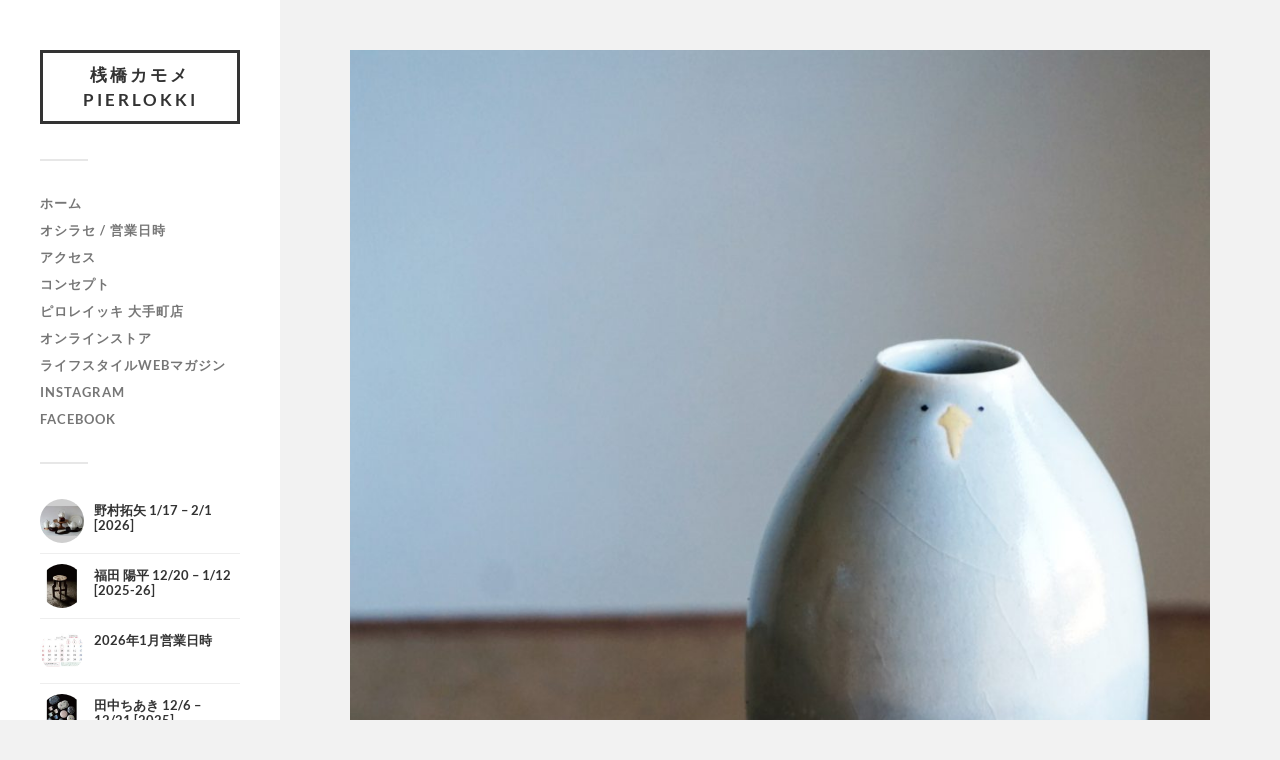

--- FILE ---
content_type: text/html; charset=UTF-8
request_url: https://pierlokki.com/archives/1460/dsc09320
body_size: 75644
content:
<!DOCTYPE html>

<html class="no-js" dir="ltr" lang="ja" prefix="og: https://ogp.me/ns#">

	<head profile="http://gmpg.org/xfn/11">
		
		<meta http-equiv="Content-Type" content="text/html; charset=UTF-8" />
		<meta name="viewport" content="width=device-width, initial-scale=1.0, maximum-scale=1.0, user-scalable=no" >
		 
		<title>DSC09320 | 桟橋カモメ PIERLOKKI</title>

		<!-- All in One SEO 4.9.2 - aioseo.com -->
	<meta name="robots" content="max-image-preview:large" />
	<meta name="author" content="pierlokki"/>
	<link rel="canonical" href="https://pierlokki.com/archives/1460/dsc09320" />
	<meta name="generator" content="All in One SEO (AIOSEO) 4.9.2" />
		<meta property="og:locale" content="ja_JP" />
		<meta property="og:site_name" content="桟橋カモメ PIERLOKKI | 器・民藝・ガラス・家具・クラフト・北欧ヴィンテージ" />
		<meta property="og:type" content="article" />
		<meta property="og:title" content="DSC09320 | 桟橋カモメ PIERLOKKI" />
		<meta property="og:url" content="https://pierlokki.com/archives/1460/dsc09320" />
		<meta property="article:published_time" content="2020-01-01T05:36:05+00:00" />
		<meta property="article:modified_time" content="2020-01-01T05:48:05+00:00" />
		<meta name="twitter:card" content="summary" />
		<meta name="twitter:title" content="DSC09320 | 桟橋カモメ PIERLOKKI" />
		<script type="application/ld+json" class="aioseo-schema">
			{"@context":"https:\/\/schema.org","@graph":[{"@type":"BreadcrumbList","@id":"https:\/\/pierlokki.com\/archives\/1460\/dsc09320#breadcrumblist","itemListElement":[{"@type":"ListItem","@id":"https:\/\/pierlokki.com#listItem","position":1,"name":"\u30db\u30fc\u30e0","item":"https:\/\/pierlokki.com","nextItem":{"@type":"ListItem","@id":"https:\/\/pierlokki.com\/archives\/1460\/dsc09320#listItem","name":"DSC09320"}},{"@type":"ListItem","@id":"https:\/\/pierlokki.com\/archives\/1460\/dsc09320#listItem","position":2,"name":"DSC09320","previousItem":{"@type":"ListItem","@id":"https:\/\/pierlokki.com#listItem","name":"\u30db\u30fc\u30e0"}}]},{"@type":"ItemPage","@id":"https:\/\/pierlokki.com\/archives\/1460\/dsc09320#itempage","url":"https:\/\/pierlokki.com\/archives\/1460\/dsc09320","name":"DSC09320 | \u685f\u6a4b\u30ab\u30e2\u30e1 PIERLOKKI","inLanguage":"ja","isPartOf":{"@id":"https:\/\/pierlokki.com\/#website"},"breadcrumb":{"@id":"https:\/\/pierlokki.com\/archives\/1460\/dsc09320#breadcrumblist"},"author":{"@id":"https:\/\/pierlokki.com\/archives\/author\/pierlokki#author"},"creator":{"@id":"https:\/\/pierlokki.com\/archives\/author\/pierlokki#author"},"datePublished":"2020-01-01T14:36:05+09:00","dateModified":"2020-01-01T14:48:05+09:00"},{"@type":"Organization","@id":"https:\/\/pierlokki.com\/#organization","name":"\u685f\u6a4b\u30ab\u30e2\u30e1 PIERLOKKI","description":"\u5668\u30fb\u6c11\u85dd\u30fb\u30ac\u30e9\u30b9\u30fb\u5bb6\u5177\u30fb\u30af\u30e9\u30d5\u30c8\u30fb\u5317\u6b27\u30f4\u30a3\u30f3\u30c6\u30fc\u30b8","url":"https:\/\/pierlokki.com\/"},{"@type":"Person","@id":"https:\/\/pierlokki.com\/archives\/author\/pierlokki#author","url":"https:\/\/pierlokki.com\/archives\/author\/pierlokki","name":"pierlokki"},{"@type":"WebSite","@id":"https:\/\/pierlokki.com\/#website","url":"https:\/\/pierlokki.com\/","name":"\u685f\u6a4b\u30ab\u30e2\u30e1 PIERLOKKI","description":"\u5668\u30fb\u6c11\u85dd\u30fb\u30ac\u30e9\u30b9\u30fb\u5bb6\u5177\u30fb\u30af\u30e9\u30d5\u30c8\u30fb\u5317\u6b27\u30f4\u30a3\u30f3\u30c6\u30fc\u30b8","inLanguage":"ja","publisher":{"@id":"https:\/\/pierlokki.com\/#organization"}}]}
		</script>
		<!-- All in One SEO -->

<script>document.documentElement.className = document.documentElement.className.replace("no-js","js");</script>
<link rel="alternate" type="application/rss+xml" title="桟橋カモメ PIERLOKKI &raquo; フィード" href="https://pierlokki.com/feed" />
<link rel="alternate" type="application/rss+xml" title="桟橋カモメ PIERLOKKI &raquo; コメントフィード" href="https://pierlokki.com/comments/feed" />
<link rel="alternate" title="oEmbed (JSON)" type="application/json+oembed" href="https://pierlokki.com/wp-json/oembed/1.0/embed?url=https%3A%2F%2Fpierlokki.com%2Farchives%2F1460%2Fdsc09320" />
<link rel="alternate" title="oEmbed (XML)" type="text/xml+oembed" href="https://pierlokki.com/wp-json/oembed/1.0/embed?url=https%3A%2F%2Fpierlokki.com%2Farchives%2F1460%2Fdsc09320&#038;format=xml" />
<style id='wp-img-auto-sizes-contain-inline-css' type='text/css'>
img:is([sizes=auto i],[sizes^="auto," i]){contain-intrinsic-size:3000px 1500px}
/*# sourceURL=wp-img-auto-sizes-contain-inline-css */
</style>
<link rel='stylesheet' id='sbi_styles-css' href='https://pierlokki.com/wp/wp-content/plugins/instagram-feed/css/sbi-styles.min.css?ver=6.10.0' type='text/css' media='all' />
<style id='wp-emoji-styles-inline-css' type='text/css'>

	img.wp-smiley, img.emoji {
		display: inline !important;
		border: none !important;
		box-shadow: none !important;
		height: 1em !important;
		width: 1em !important;
		margin: 0 0.07em !important;
		vertical-align: -0.1em !important;
		background: none !important;
		padding: 0 !important;
	}
/*# sourceURL=wp-emoji-styles-inline-css */
</style>
<style id='wp-block-library-inline-css' type='text/css'>
:root{--wp-block-synced-color:#7a00df;--wp-block-synced-color--rgb:122,0,223;--wp-bound-block-color:var(--wp-block-synced-color);--wp-editor-canvas-background:#ddd;--wp-admin-theme-color:#007cba;--wp-admin-theme-color--rgb:0,124,186;--wp-admin-theme-color-darker-10:#006ba1;--wp-admin-theme-color-darker-10--rgb:0,107,160.5;--wp-admin-theme-color-darker-20:#005a87;--wp-admin-theme-color-darker-20--rgb:0,90,135;--wp-admin-border-width-focus:2px}@media (min-resolution:192dpi){:root{--wp-admin-border-width-focus:1.5px}}.wp-element-button{cursor:pointer}:root .has-very-light-gray-background-color{background-color:#eee}:root .has-very-dark-gray-background-color{background-color:#313131}:root .has-very-light-gray-color{color:#eee}:root .has-very-dark-gray-color{color:#313131}:root .has-vivid-green-cyan-to-vivid-cyan-blue-gradient-background{background:linear-gradient(135deg,#00d084,#0693e3)}:root .has-purple-crush-gradient-background{background:linear-gradient(135deg,#34e2e4,#4721fb 50%,#ab1dfe)}:root .has-hazy-dawn-gradient-background{background:linear-gradient(135deg,#faaca8,#dad0ec)}:root .has-subdued-olive-gradient-background{background:linear-gradient(135deg,#fafae1,#67a671)}:root .has-atomic-cream-gradient-background{background:linear-gradient(135deg,#fdd79a,#004a59)}:root .has-nightshade-gradient-background{background:linear-gradient(135deg,#330968,#31cdcf)}:root .has-midnight-gradient-background{background:linear-gradient(135deg,#020381,#2874fc)}:root{--wp--preset--font-size--normal:16px;--wp--preset--font-size--huge:42px}.has-regular-font-size{font-size:1em}.has-larger-font-size{font-size:2.625em}.has-normal-font-size{font-size:var(--wp--preset--font-size--normal)}.has-huge-font-size{font-size:var(--wp--preset--font-size--huge)}.has-text-align-center{text-align:center}.has-text-align-left{text-align:left}.has-text-align-right{text-align:right}.has-fit-text{white-space:nowrap!important}#end-resizable-editor-section{display:none}.aligncenter{clear:both}.items-justified-left{justify-content:flex-start}.items-justified-center{justify-content:center}.items-justified-right{justify-content:flex-end}.items-justified-space-between{justify-content:space-between}.screen-reader-text{border:0;clip-path:inset(50%);height:1px;margin:-1px;overflow:hidden;padding:0;position:absolute;width:1px;word-wrap:normal!important}.screen-reader-text:focus{background-color:#ddd;clip-path:none;color:#444;display:block;font-size:1em;height:auto;left:5px;line-height:normal;padding:15px 23px 14px;text-decoration:none;top:5px;width:auto;z-index:100000}html :where(.has-border-color){border-style:solid}html :where([style*=border-top-color]){border-top-style:solid}html :where([style*=border-right-color]){border-right-style:solid}html :where([style*=border-bottom-color]){border-bottom-style:solid}html :where([style*=border-left-color]){border-left-style:solid}html :where([style*=border-width]){border-style:solid}html :where([style*=border-top-width]){border-top-style:solid}html :where([style*=border-right-width]){border-right-style:solid}html :where([style*=border-bottom-width]){border-bottom-style:solid}html :where([style*=border-left-width]){border-left-style:solid}html :where(img[class*=wp-image-]){height:auto;max-width:100%}:where(figure){margin:0 0 1em}html :where(.is-position-sticky){--wp-admin--admin-bar--position-offset:var(--wp-admin--admin-bar--height,0px)}@media screen and (max-width:600px){html :where(.is-position-sticky){--wp-admin--admin-bar--position-offset:0px}}

/*# sourceURL=wp-block-library-inline-css */
</style><style id='wp-block-social-links-inline-css' type='text/css'>
.wp-block-social-links{background:none;box-sizing:border-box;margin-left:0;padding-left:0;padding-right:0;text-indent:0}.wp-block-social-links .wp-social-link a,.wp-block-social-links .wp-social-link a:hover{border-bottom:0;box-shadow:none;text-decoration:none}.wp-block-social-links .wp-social-link svg{height:1em;width:1em}.wp-block-social-links .wp-social-link span:not(.screen-reader-text){font-size:.65em;margin-left:.5em;margin-right:.5em}.wp-block-social-links.has-small-icon-size{font-size:16px}.wp-block-social-links,.wp-block-social-links.has-normal-icon-size{font-size:24px}.wp-block-social-links.has-large-icon-size{font-size:36px}.wp-block-social-links.has-huge-icon-size{font-size:48px}.wp-block-social-links.aligncenter{display:flex;justify-content:center}.wp-block-social-links.alignright{justify-content:flex-end}.wp-block-social-link{border-radius:9999px;display:block}@media not (prefers-reduced-motion){.wp-block-social-link{transition:transform .1s ease}}.wp-block-social-link{height:auto}.wp-block-social-link a{align-items:center;display:flex;line-height:0}.wp-block-social-link:hover{transform:scale(1.1)}.wp-block-social-links .wp-block-social-link.wp-social-link{display:inline-block;margin:0;padding:0}.wp-block-social-links .wp-block-social-link.wp-social-link .wp-block-social-link-anchor,.wp-block-social-links .wp-block-social-link.wp-social-link .wp-block-social-link-anchor svg,.wp-block-social-links .wp-block-social-link.wp-social-link .wp-block-social-link-anchor:active,.wp-block-social-links .wp-block-social-link.wp-social-link .wp-block-social-link-anchor:hover,.wp-block-social-links .wp-block-social-link.wp-social-link .wp-block-social-link-anchor:visited{color:currentColor;fill:currentColor}:where(.wp-block-social-links:not(.is-style-logos-only)) .wp-social-link{background-color:#f0f0f0;color:#444}:where(.wp-block-social-links:not(.is-style-logos-only)) .wp-social-link-amazon{background-color:#f90;color:#fff}:where(.wp-block-social-links:not(.is-style-logos-only)) .wp-social-link-bandcamp{background-color:#1ea0c3;color:#fff}:where(.wp-block-social-links:not(.is-style-logos-only)) .wp-social-link-behance{background-color:#0757fe;color:#fff}:where(.wp-block-social-links:not(.is-style-logos-only)) .wp-social-link-bluesky{background-color:#0a7aff;color:#fff}:where(.wp-block-social-links:not(.is-style-logos-only)) .wp-social-link-codepen{background-color:#1e1f26;color:#fff}:where(.wp-block-social-links:not(.is-style-logos-only)) .wp-social-link-deviantart{background-color:#02e49b;color:#fff}:where(.wp-block-social-links:not(.is-style-logos-only)) .wp-social-link-discord{background-color:#5865f2;color:#fff}:where(.wp-block-social-links:not(.is-style-logos-only)) .wp-social-link-dribbble{background-color:#e94c89;color:#fff}:where(.wp-block-social-links:not(.is-style-logos-only)) .wp-social-link-dropbox{background-color:#4280ff;color:#fff}:where(.wp-block-social-links:not(.is-style-logos-only)) .wp-social-link-etsy{background-color:#f45800;color:#fff}:where(.wp-block-social-links:not(.is-style-logos-only)) .wp-social-link-facebook{background-color:#0866ff;color:#fff}:where(.wp-block-social-links:not(.is-style-logos-only)) .wp-social-link-fivehundredpx{background-color:#000;color:#fff}:where(.wp-block-social-links:not(.is-style-logos-only)) .wp-social-link-flickr{background-color:#0461dd;color:#fff}:where(.wp-block-social-links:not(.is-style-logos-only)) .wp-social-link-foursquare{background-color:#e65678;color:#fff}:where(.wp-block-social-links:not(.is-style-logos-only)) .wp-social-link-github{background-color:#24292d;color:#fff}:where(.wp-block-social-links:not(.is-style-logos-only)) .wp-social-link-goodreads{background-color:#eceadd;color:#382110}:where(.wp-block-social-links:not(.is-style-logos-only)) .wp-social-link-google{background-color:#ea4434;color:#fff}:where(.wp-block-social-links:not(.is-style-logos-only)) .wp-social-link-gravatar{background-color:#1d4fc4;color:#fff}:where(.wp-block-social-links:not(.is-style-logos-only)) .wp-social-link-instagram{background-color:#f00075;color:#fff}:where(.wp-block-social-links:not(.is-style-logos-only)) .wp-social-link-lastfm{background-color:#e21b24;color:#fff}:where(.wp-block-social-links:not(.is-style-logos-only)) .wp-social-link-linkedin{background-color:#0d66c2;color:#fff}:where(.wp-block-social-links:not(.is-style-logos-only)) .wp-social-link-mastodon{background-color:#3288d4;color:#fff}:where(.wp-block-social-links:not(.is-style-logos-only)) .wp-social-link-medium{background-color:#000;color:#fff}:where(.wp-block-social-links:not(.is-style-logos-only)) .wp-social-link-meetup{background-color:#f6405f;color:#fff}:where(.wp-block-social-links:not(.is-style-logos-only)) .wp-social-link-patreon{background-color:#000;color:#fff}:where(.wp-block-social-links:not(.is-style-logos-only)) .wp-social-link-pinterest{background-color:#e60122;color:#fff}:where(.wp-block-social-links:not(.is-style-logos-only)) .wp-social-link-pocket{background-color:#ef4155;color:#fff}:where(.wp-block-social-links:not(.is-style-logos-only)) .wp-social-link-reddit{background-color:#ff4500;color:#fff}:where(.wp-block-social-links:not(.is-style-logos-only)) .wp-social-link-skype{background-color:#0478d7;color:#fff}:where(.wp-block-social-links:not(.is-style-logos-only)) .wp-social-link-snapchat{background-color:#fefc00;color:#fff;stroke:#000}:where(.wp-block-social-links:not(.is-style-logos-only)) .wp-social-link-soundcloud{background-color:#ff5600;color:#fff}:where(.wp-block-social-links:not(.is-style-logos-only)) .wp-social-link-spotify{background-color:#1bd760;color:#fff}:where(.wp-block-social-links:not(.is-style-logos-only)) .wp-social-link-telegram{background-color:#2aabee;color:#fff}:where(.wp-block-social-links:not(.is-style-logos-only)) .wp-social-link-threads{background-color:#000;color:#fff}:where(.wp-block-social-links:not(.is-style-logos-only)) .wp-social-link-tiktok{background-color:#000;color:#fff}:where(.wp-block-social-links:not(.is-style-logos-only)) .wp-social-link-tumblr{background-color:#011835;color:#fff}:where(.wp-block-social-links:not(.is-style-logos-only)) .wp-social-link-twitch{background-color:#6440a4;color:#fff}:where(.wp-block-social-links:not(.is-style-logos-only)) .wp-social-link-twitter{background-color:#1da1f2;color:#fff}:where(.wp-block-social-links:not(.is-style-logos-only)) .wp-social-link-vimeo{background-color:#1eb7ea;color:#fff}:where(.wp-block-social-links:not(.is-style-logos-only)) .wp-social-link-vk{background-color:#4680c2;color:#fff}:where(.wp-block-social-links:not(.is-style-logos-only)) .wp-social-link-wordpress{background-color:#3499cd;color:#fff}:where(.wp-block-social-links:not(.is-style-logos-only)) .wp-social-link-whatsapp{background-color:#25d366;color:#fff}:where(.wp-block-social-links:not(.is-style-logos-only)) .wp-social-link-x{background-color:#000;color:#fff}:where(.wp-block-social-links:not(.is-style-logos-only)) .wp-social-link-yelp{background-color:#d32422;color:#fff}:where(.wp-block-social-links:not(.is-style-logos-only)) .wp-social-link-youtube{background-color:red;color:#fff}:where(.wp-block-social-links.is-style-logos-only) .wp-social-link{background:none}:where(.wp-block-social-links.is-style-logos-only) .wp-social-link svg{height:1.25em;width:1.25em}:where(.wp-block-social-links.is-style-logos-only) .wp-social-link-amazon{color:#f90}:where(.wp-block-social-links.is-style-logos-only) .wp-social-link-bandcamp{color:#1ea0c3}:where(.wp-block-social-links.is-style-logos-only) .wp-social-link-behance{color:#0757fe}:where(.wp-block-social-links.is-style-logos-only) .wp-social-link-bluesky{color:#0a7aff}:where(.wp-block-social-links.is-style-logos-only) .wp-social-link-codepen{color:#1e1f26}:where(.wp-block-social-links.is-style-logos-only) .wp-social-link-deviantart{color:#02e49b}:where(.wp-block-social-links.is-style-logos-only) .wp-social-link-discord{color:#5865f2}:where(.wp-block-social-links.is-style-logos-only) .wp-social-link-dribbble{color:#e94c89}:where(.wp-block-social-links.is-style-logos-only) .wp-social-link-dropbox{color:#4280ff}:where(.wp-block-social-links.is-style-logos-only) .wp-social-link-etsy{color:#f45800}:where(.wp-block-social-links.is-style-logos-only) .wp-social-link-facebook{color:#0866ff}:where(.wp-block-social-links.is-style-logos-only) .wp-social-link-fivehundredpx{color:#000}:where(.wp-block-social-links.is-style-logos-only) .wp-social-link-flickr{color:#0461dd}:where(.wp-block-social-links.is-style-logos-only) .wp-social-link-foursquare{color:#e65678}:where(.wp-block-social-links.is-style-logos-only) .wp-social-link-github{color:#24292d}:where(.wp-block-social-links.is-style-logos-only) .wp-social-link-goodreads{color:#382110}:where(.wp-block-social-links.is-style-logos-only) .wp-social-link-google{color:#ea4434}:where(.wp-block-social-links.is-style-logos-only) .wp-social-link-gravatar{color:#1d4fc4}:where(.wp-block-social-links.is-style-logos-only) .wp-social-link-instagram{color:#f00075}:where(.wp-block-social-links.is-style-logos-only) .wp-social-link-lastfm{color:#e21b24}:where(.wp-block-social-links.is-style-logos-only) .wp-social-link-linkedin{color:#0d66c2}:where(.wp-block-social-links.is-style-logos-only) .wp-social-link-mastodon{color:#3288d4}:where(.wp-block-social-links.is-style-logos-only) .wp-social-link-medium{color:#000}:where(.wp-block-social-links.is-style-logos-only) .wp-social-link-meetup{color:#f6405f}:where(.wp-block-social-links.is-style-logos-only) .wp-social-link-patreon{color:#000}:where(.wp-block-social-links.is-style-logos-only) .wp-social-link-pinterest{color:#e60122}:where(.wp-block-social-links.is-style-logos-only) .wp-social-link-pocket{color:#ef4155}:where(.wp-block-social-links.is-style-logos-only) .wp-social-link-reddit{color:#ff4500}:where(.wp-block-social-links.is-style-logos-only) .wp-social-link-skype{color:#0478d7}:where(.wp-block-social-links.is-style-logos-only) .wp-social-link-snapchat{color:#fff;stroke:#000}:where(.wp-block-social-links.is-style-logos-only) .wp-social-link-soundcloud{color:#ff5600}:where(.wp-block-social-links.is-style-logos-only) .wp-social-link-spotify{color:#1bd760}:where(.wp-block-social-links.is-style-logos-only) .wp-social-link-telegram{color:#2aabee}:where(.wp-block-social-links.is-style-logos-only) .wp-social-link-threads{color:#000}:where(.wp-block-social-links.is-style-logos-only) .wp-social-link-tiktok{color:#000}:where(.wp-block-social-links.is-style-logos-only) .wp-social-link-tumblr{color:#011835}:where(.wp-block-social-links.is-style-logos-only) .wp-social-link-twitch{color:#6440a4}:where(.wp-block-social-links.is-style-logos-only) .wp-social-link-twitter{color:#1da1f2}:where(.wp-block-social-links.is-style-logos-only) .wp-social-link-vimeo{color:#1eb7ea}:where(.wp-block-social-links.is-style-logos-only) .wp-social-link-vk{color:#4680c2}:where(.wp-block-social-links.is-style-logos-only) .wp-social-link-whatsapp{color:#25d366}:where(.wp-block-social-links.is-style-logos-only) .wp-social-link-wordpress{color:#3499cd}:where(.wp-block-social-links.is-style-logos-only) .wp-social-link-x{color:#000}:where(.wp-block-social-links.is-style-logos-only) .wp-social-link-yelp{color:#d32422}:where(.wp-block-social-links.is-style-logos-only) .wp-social-link-youtube{color:red}.wp-block-social-links.is-style-pill-shape .wp-social-link{width:auto}:root :where(.wp-block-social-links .wp-social-link a){padding:.25em}:root :where(.wp-block-social-links.is-style-logos-only .wp-social-link a){padding:0}:root :where(.wp-block-social-links.is-style-pill-shape .wp-social-link a){padding-left:.6666666667em;padding-right:.6666666667em}.wp-block-social-links:not(.has-icon-color):not(.has-icon-background-color) .wp-social-link-snapchat .wp-block-social-link-label{color:#000}
/*# sourceURL=https://pierlokki.com/wp/wp-includes/blocks/social-links/style.min.css */
</style>
<style id='global-styles-inline-css' type='text/css'>
:root{--wp--preset--aspect-ratio--square: 1;--wp--preset--aspect-ratio--4-3: 4/3;--wp--preset--aspect-ratio--3-4: 3/4;--wp--preset--aspect-ratio--3-2: 3/2;--wp--preset--aspect-ratio--2-3: 2/3;--wp--preset--aspect-ratio--16-9: 16/9;--wp--preset--aspect-ratio--9-16: 9/16;--wp--preset--color--black: #333;--wp--preset--color--cyan-bluish-gray: #abb8c3;--wp--preset--color--white: #fff;--wp--preset--color--pale-pink: #f78da7;--wp--preset--color--vivid-red: #cf2e2e;--wp--preset--color--luminous-vivid-orange: #ff6900;--wp--preset--color--luminous-vivid-amber: #fcb900;--wp--preset--color--light-green-cyan: #7bdcb5;--wp--preset--color--vivid-green-cyan: #00d084;--wp--preset--color--pale-cyan-blue: #8ed1fc;--wp--preset--color--vivid-cyan-blue: #0693e3;--wp--preset--color--vivid-purple: #9b51e0;--wp--preset--color--accent: #019EBD;--wp--preset--color--dark-gray: #444;--wp--preset--color--medium-gray: #666;--wp--preset--color--light-gray: #767676;--wp--preset--gradient--vivid-cyan-blue-to-vivid-purple: linear-gradient(135deg,rgb(6,147,227) 0%,rgb(155,81,224) 100%);--wp--preset--gradient--light-green-cyan-to-vivid-green-cyan: linear-gradient(135deg,rgb(122,220,180) 0%,rgb(0,208,130) 100%);--wp--preset--gradient--luminous-vivid-amber-to-luminous-vivid-orange: linear-gradient(135deg,rgb(252,185,0) 0%,rgb(255,105,0) 100%);--wp--preset--gradient--luminous-vivid-orange-to-vivid-red: linear-gradient(135deg,rgb(255,105,0) 0%,rgb(207,46,46) 100%);--wp--preset--gradient--very-light-gray-to-cyan-bluish-gray: linear-gradient(135deg,rgb(238,238,238) 0%,rgb(169,184,195) 100%);--wp--preset--gradient--cool-to-warm-spectrum: linear-gradient(135deg,rgb(74,234,220) 0%,rgb(151,120,209) 20%,rgb(207,42,186) 40%,rgb(238,44,130) 60%,rgb(251,105,98) 80%,rgb(254,248,76) 100%);--wp--preset--gradient--blush-light-purple: linear-gradient(135deg,rgb(255,206,236) 0%,rgb(152,150,240) 100%);--wp--preset--gradient--blush-bordeaux: linear-gradient(135deg,rgb(254,205,165) 0%,rgb(254,45,45) 50%,rgb(107,0,62) 100%);--wp--preset--gradient--luminous-dusk: linear-gradient(135deg,rgb(255,203,112) 0%,rgb(199,81,192) 50%,rgb(65,88,208) 100%);--wp--preset--gradient--pale-ocean: linear-gradient(135deg,rgb(255,245,203) 0%,rgb(182,227,212) 50%,rgb(51,167,181) 100%);--wp--preset--gradient--electric-grass: linear-gradient(135deg,rgb(202,248,128) 0%,rgb(113,206,126) 100%);--wp--preset--gradient--midnight: linear-gradient(135deg,rgb(2,3,129) 0%,rgb(40,116,252) 100%);--wp--preset--font-size--small: 16px;--wp--preset--font-size--medium: 20px;--wp--preset--font-size--large: 24px;--wp--preset--font-size--x-large: 42px;--wp--preset--font-size--normal: 18px;--wp--preset--font-size--larger: 27px;--wp--preset--spacing--20: 0.44rem;--wp--preset--spacing--30: 0.67rem;--wp--preset--spacing--40: 1rem;--wp--preset--spacing--50: 1.5rem;--wp--preset--spacing--60: 2.25rem;--wp--preset--spacing--70: 3.38rem;--wp--preset--spacing--80: 5.06rem;--wp--preset--shadow--natural: 6px 6px 9px rgba(0, 0, 0, 0.2);--wp--preset--shadow--deep: 12px 12px 50px rgba(0, 0, 0, 0.4);--wp--preset--shadow--sharp: 6px 6px 0px rgba(0, 0, 0, 0.2);--wp--preset--shadow--outlined: 6px 6px 0px -3px rgb(255, 255, 255), 6px 6px rgb(0, 0, 0);--wp--preset--shadow--crisp: 6px 6px 0px rgb(0, 0, 0);}:where(.is-layout-flex){gap: 0.5em;}:where(.is-layout-grid){gap: 0.5em;}body .is-layout-flex{display: flex;}.is-layout-flex{flex-wrap: wrap;align-items: center;}.is-layout-flex > :is(*, div){margin: 0;}body .is-layout-grid{display: grid;}.is-layout-grid > :is(*, div){margin: 0;}:where(.wp-block-columns.is-layout-flex){gap: 2em;}:where(.wp-block-columns.is-layout-grid){gap: 2em;}:where(.wp-block-post-template.is-layout-flex){gap: 1.25em;}:where(.wp-block-post-template.is-layout-grid){gap: 1.25em;}.has-black-color{color: var(--wp--preset--color--black) !important;}.has-cyan-bluish-gray-color{color: var(--wp--preset--color--cyan-bluish-gray) !important;}.has-white-color{color: var(--wp--preset--color--white) !important;}.has-pale-pink-color{color: var(--wp--preset--color--pale-pink) !important;}.has-vivid-red-color{color: var(--wp--preset--color--vivid-red) !important;}.has-luminous-vivid-orange-color{color: var(--wp--preset--color--luminous-vivid-orange) !important;}.has-luminous-vivid-amber-color{color: var(--wp--preset--color--luminous-vivid-amber) !important;}.has-light-green-cyan-color{color: var(--wp--preset--color--light-green-cyan) !important;}.has-vivid-green-cyan-color{color: var(--wp--preset--color--vivid-green-cyan) !important;}.has-pale-cyan-blue-color{color: var(--wp--preset--color--pale-cyan-blue) !important;}.has-vivid-cyan-blue-color{color: var(--wp--preset--color--vivid-cyan-blue) !important;}.has-vivid-purple-color{color: var(--wp--preset--color--vivid-purple) !important;}.has-black-background-color{background-color: var(--wp--preset--color--black) !important;}.has-cyan-bluish-gray-background-color{background-color: var(--wp--preset--color--cyan-bluish-gray) !important;}.has-white-background-color{background-color: var(--wp--preset--color--white) !important;}.has-pale-pink-background-color{background-color: var(--wp--preset--color--pale-pink) !important;}.has-vivid-red-background-color{background-color: var(--wp--preset--color--vivid-red) !important;}.has-luminous-vivid-orange-background-color{background-color: var(--wp--preset--color--luminous-vivid-orange) !important;}.has-luminous-vivid-amber-background-color{background-color: var(--wp--preset--color--luminous-vivid-amber) !important;}.has-light-green-cyan-background-color{background-color: var(--wp--preset--color--light-green-cyan) !important;}.has-vivid-green-cyan-background-color{background-color: var(--wp--preset--color--vivid-green-cyan) !important;}.has-pale-cyan-blue-background-color{background-color: var(--wp--preset--color--pale-cyan-blue) !important;}.has-vivid-cyan-blue-background-color{background-color: var(--wp--preset--color--vivid-cyan-blue) !important;}.has-vivid-purple-background-color{background-color: var(--wp--preset--color--vivid-purple) !important;}.has-black-border-color{border-color: var(--wp--preset--color--black) !important;}.has-cyan-bluish-gray-border-color{border-color: var(--wp--preset--color--cyan-bluish-gray) !important;}.has-white-border-color{border-color: var(--wp--preset--color--white) !important;}.has-pale-pink-border-color{border-color: var(--wp--preset--color--pale-pink) !important;}.has-vivid-red-border-color{border-color: var(--wp--preset--color--vivid-red) !important;}.has-luminous-vivid-orange-border-color{border-color: var(--wp--preset--color--luminous-vivid-orange) !important;}.has-luminous-vivid-amber-border-color{border-color: var(--wp--preset--color--luminous-vivid-amber) !important;}.has-light-green-cyan-border-color{border-color: var(--wp--preset--color--light-green-cyan) !important;}.has-vivid-green-cyan-border-color{border-color: var(--wp--preset--color--vivid-green-cyan) !important;}.has-pale-cyan-blue-border-color{border-color: var(--wp--preset--color--pale-cyan-blue) !important;}.has-vivid-cyan-blue-border-color{border-color: var(--wp--preset--color--vivid-cyan-blue) !important;}.has-vivid-purple-border-color{border-color: var(--wp--preset--color--vivid-purple) !important;}.has-vivid-cyan-blue-to-vivid-purple-gradient-background{background: var(--wp--preset--gradient--vivid-cyan-blue-to-vivid-purple) !important;}.has-light-green-cyan-to-vivid-green-cyan-gradient-background{background: var(--wp--preset--gradient--light-green-cyan-to-vivid-green-cyan) !important;}.has-luminous-vivid-amber-to-luminous-vivid-orange-gradient-background{background: var(--wp--preset--gradient--luminous-vivid-amber-to-luminous-vivid-orange) !important;}.has-luminous-vivid-orange-to-vivid-red-gradient-background{background: var(--wp--preset--gradient--luminous-vivid-orange-to-vivid-red) !important;}.has-very-light-gray-to-cyan-bluish-gray-gradient-background{background: var(--wp--preset--gradient--very-light-gray-to-cyan-bluish-gray) !important;}.has-cool-to-warm-spectrum-gradient-background{background: var(--wp--preset--gradient--cool-to-warm-spectrum) !important;}.has-blush-light-purple-gradient-background{background: var(--wp--preset--gradient--blush-light-purple) !important;}.has-blush-bordeaux-gradient-background{background: var(--wp--preset--gradient--blush-bordeaux) !important;}.has-luminous-dusk-gradient-background{background: var(--wp--preset--gradient--luminous-dusk) !important;}.has-pale-ocean-gradient-background{background: var(--wp--preset--gradient--pale-ocean) !important;}.has-electric-grass-gradient-background{background: var(--wp--preset--gradient--electric-grass) !important;}.has-midnight-gradient-background{background: var(--wp--preset--gradient--midnight) !important;}.has-small-font-size{font-size: var(--wp--preset--font-size--small) !important;}.has-medium-font-size{font-size: var(--wp--preset--font-size--medium) !important;}.has-large-font-size{font-size: var(--wp--preset--font-size--large) !important;}.has-x-large-font-size{font-size: var(--wp--preset--font-size--x-large) !important;}
/*# sourceURL=global-styles-inline-css */
</style>
<style id='core-block-supports-inline-css' type='text/css'>
.wp-container-core-social-links-is-layout-f4f497dd{justify-content:flex-start;}
/*# sourceURL=core-block-supports-inline-css */
</style>

<style id='classic-theme-styles-inline-css' type='text/css'>
/*! This file is auto-generated */
.wp-block-button__link{color:#fff;background-color:#32373c;border-radius:9999px;box-shadow:none;text-decoration:none;padding:calc(.667em + 2px) calc(1.333em + 2px);font-size:1.125em}.wp-block-file__button{background:#32373c;color:#fff;text-decoration:none}
/*# sourceURL=/wp-includes/css/classic-themes.min.css */
</style>
<link rel='stylesheet' id='fukasawa_googleFonts-css' href='https://pierlokki.com/wp/wp-content/themes/fukasawa/assets/css/fonts.css?ver=91d45796206af5ad4401d471cc2d5483' type='text/css' media='all' />
<link rel='stylesheet' id='fukasawa_genericons-css' href='https://pierlokki.com/wp/wp-content/themes/fukasawa/assets/fonts/genericons/genericons.css?ver=91d45796206af5ad4401d471cc2d5483' type='text/css' media='all' />
<link rel='stylesheet' id='fukasawa_style-css' href='https://pierlokki.com/wp/wp-content/themes/fukasawa/style.css' type='text/css' media='all' />
<script type="text/javascript" src="https://pierlokki.com/wp/wp-includes/js/jquery/jquery.min.js?ver=3.7.1" id="jquery-core-js"></script>
<script type="text/javascript" src="https://pierlokki.com/wp/wp-includes/js/jquery/jquery-migrate.min.js?ver=3.4.1" id="jquery-migrate-js"></script>
<script type="text/javascript" src="https://pierlokki.com/wp/wp-content/themes/fukasawa/assets/js/flexslider.js?ver=1" id="fukasawa_flexslider-js"></script>
<link rel="https://api.w.org/" href="https://pierlokki.com/wp-json/" /><link rel="alternate" title="JSON" type="application/json" href="https://pierlokki.com/wp-json/wp/v2/media/1471" /><link rel="EditURI" type="application/rsd+xml" title="RSD" href="https://pierlokki.com/wp/xmlrpc.php?rsd" />

<link rel='shortlink' href='https://pierlokki.com/?p=1471' />
<!-- Customizer CSS --><style type="text/css"></style><!--/Customizer CSS--><link rel="icon" href="https://pierlokki.com/wp/wp-content/uploads/2020/04/cropped-PL512-32x32.jpg" sizes="32x32" />
<link rel="icon" href="https://pierlokki.com/wp/wp-content/uploads/2020/04/cropped-PL512-192x192.jpg" sizes="192x192" />
<link rel="apple-touch-icon" href="https://pierlokki.com/wp/wp-content/uploads/2020/04/cropped-PL512-180x180.jpg" />
<meta name="msapplication-TileImage" content="https://pierlokki.com/wp/wp-content/uploads/2020/04/cropped-PL512-270x270.jpg" />
	
	</head>
	
	<body class="attachment wp-singular attachment-template-default single single-attachment postid-1471 attachmentid-1471 attachment-jpeg wp-theme-fukasawa wp-is-not-mobile">

		
		<a class="skip-link button" href="#site-content">本文にジャンプ</a>
	
		<div class="mobile-navigation">
	
			<ul class="mobile-menu">
						
				<li id="menu-item-20" class="menu-item menu-item-type-custom menu-item-object-custom menu-item-home menu-item-20"><a href="https://pierlokki.com/">ホーム</a></li>
<li id="menu-item-22" class="menu-item menu-item-type-post_type menu-item-object-page menu-item-22"><a href="https://pierlokki.com/%e3%82%aa%e3%82%b7%e3%83%a9%e3%82%bb">オシラセ / 営業日時</a></li>
<li id="menu-item-25" class="menu-item menu-item-type-post_type menu-item-object-page menu-item-25"><a href="https://pierlokki.com/%e3%82%a2%e3%82%af%e3%82%bb%e3%82%b9">アクセス</a></li>
<li id="menu-item-537" class="menu-item menu-item-type-post_type menu-item-object-page menu-item-537"><a href="https://pierlokki.com/%e3%82%b3%e3%83%b3%e3%82%bb%e3%83%97%e3%83%88">コンセプト</a></li>
<li id="menu-item-86" class="menu-item menu-item-type-custom menu-item-object-custom menu-item-86"><a href="https://piroleikki.info/?page_id=20730">ピロレイッキ 大手町店</a></li>
<li id="menu-item-87" class="menu-item menu-item-type-custom menu-item-object-custom menu-item-87"><a href="https://piroleikki.co.jp/">オンラインストア</a></li>
<li id="menu-item-2191" class="menu-item menu-item-type-custom menu-item-object-custom menu-item-2191"><a href="https://ameblo.jp/piroleikki-lifestyle/">ライフスタイルWEBマガジン</a></li>
<li id="menu-item-2776" class="menu-item menu-item-type-custom menu-item-object-custom menu-item-2776"><a href="https://www.instagram.com/piroleikki/">Instagram</a></li>
<li id="menu-item-2777" class="menu-item menu-item-type-custom menu-item-object-custom menu-item-2777"><a href="https://www.facebook.com/Piroleikki-%E3%83%94%E3%83%AD%E3%83%AC%E3%82%A4%E3%83%83%E3%82%AD-103701588705107">Facebook</a></li>
				
			 </ul>
		 
		</div><!-- .mobile-navigation -->
	
		<div class="sidebar">
		
					
				<div class="blog-title">
					<a href="https://pierlokki.com" rel="home">桟橋カモメ PIERLOKKI</a>
				</div>
				
						
			<button type="button" class="nav-toggle">
			
				<div class="bars">
					<div class="bar"></div>
					<div class="bar"></div>
					<div class="bar"></div>
				</div>
				
				<p>
					<span class="menu">メニュー</span>
					<span class="close">閉じる</span>
				</p>
			
			</button>
			
			<ul class="main-menu">
				<li id="menu-item-20" class="menu-item menu-item-type-custom menu-item-object-custom menu-item-home menu-item-20"><a href="https://pierlokki.com/">ホーム</a></li>
<li id="menu-item-22" class="menu-item menu-item-type-post_type menu-item-object-page menu-item-22"><a href="https://pierlokki.com/%e3%82%aa%e3%82%b7%e3%83%a9%e3%82%bb">オシラセ / 営業日時</a></li>
<li id="menu-item-25" class="menu-item menu-item-type-post_type menu-item-object-page menu-item-25"><a href="https://pierlokki.com/%e3%82%a2%e3%82%af%e3%82%bb%e3%82%b9">アクセス</a></li>
<li id="menu-item-537" class="menu-item menu-item-type-post_type menu-item-object-page menu-item-537"><a href="https://pierlokki.com/%e3%82%b3%e3%83%b3%e3%82%bb%e3%83%97%e3%83%88">コンセプト</a></li>
<li id="menu-item-86" class="menu-item menu-item-type-custom menu-item-object-custom menu-item-86"><a href="https://piroleikki.info/?page_id=20730">ピロレイッキ 大手町店</a></li>
<li id="menu-item-87" class="menu-item menu-item-type-custom menu-item-object-custom menu-item-87"><a href="https://piroleikki.co.jp/">オンラインストア</a></li>
<li id="menu-item-2191" class="menu-item menu-item-type-custom menu-item-object-custom menu-item-2191"><a href="https://ameblo.jp/piroleikki-lifestyle/">ライフスタイルWEBマガジン</a></li>
<li id="menu-item-2776" class="menu-item menu-item-type-custom menu-item-object-custom menu-item-2776"><a href="https://www.instagram.com/piroleikki/">Instagram</a></li>
<li id="menu-item-2777" class="menu-item menu-item-type-custom menu-item-object-custom menu-item-2777"><a href="https://www.facebook.com/Piroleikki-%E3%83%94%E3%83%AD%E3%83%AC%E3%82%A4%E3%83%83%E3%82%AD-103701588705107">Facebook</a></li>
			</ul><!-- .main-menu -->

							<div class="widgets">
					<div id="widget_fukasawa_recent_posts-2" class="widget widget_fukasawa_recent_posts"><div class="widget-content clear">		
			<ul>
				
							
						<li>
						
							<a href="https://pierlokki.com/archives/4337" class="clear">
									
								<div class="post-icon">
								
									<img width="150" height="150" src="https://pierlokki.com/wp/wp-content/uploads/2025/12/202601DMtn_F1000-150x150.jpg" class="attachment-thumbnail size-thumbnail wp-post-image" alt="" decoding="async" srcset="https://pierlokki.com/wp/wp-content/uploads/2025/12/202601DMtn_F1000-150x150.jpg 150w, https://pierlokki.com/wp/wp-content/uploads/2025/12/202601DMtn_F1000-300x300.jpg 300w, https://pierlokki.com/wp/wp-content/uploads/2025/12/202601DMtn_F1000-768x768.jpg 768w, https://pierlokki.com/wp/wp-content/uploads/2025/12/202601DMtn_F1000-88x88.jpg 88w, https://pierlokki.com/wp/wp-content/uploads/2025/12/202601DMtn_F1000-973x973.jpg 973w, https://pierlokki.com/wp/wp-content/uploads/2025/12/202601DMtn_F1000-508x508.jpg 508w, https://pierlokki.com/wp/wp-content/uploads/2025/12/202601DMtn_F1000.jpg 1000w" sizes="(max-width: 150px) 100vw, 150px" />									
								</div>
								
								<div class="inner">
									<p class="title">野村拓矢 1/17 &#8211; 2/1 [2026]</p>
									<p class="meta"></p>
								</div>
													
							</a>
							
						</li>
		
								
						<li>
						
							<a href="https://pierlokki.com/archives/4331" class="clear">
									
								<div class="post-icon">
								
									<img width="150" height="150" src="https://pierlokki.com/wp/wp-content/uploads/2025/12/202512DMpynel_F1000-150x150.jpg" class="attachment-thumbnail size-thumbnail wp-post-image" alt="" decoding="async" srcset="https://pierlokki.com/wp/wp-content/uploads/2025/12/202512DMpynel_F1000-150x150.jpg 150w, https://pierlokki.com/wp/wp-content/uploads/2025/12/202512DMpynel_F1000-300x300.jpg 300w, https://pierlokki.com/wp/wp-content/uploads/2025/12/202512DMpynel_F1000-768x768.jpg 768w, https://pierlokki.com/wp/wp-content/uploads/2025/12/202512DMpynel_F1000-88x88.jpg 88w, https://pierlokki.com/wp/wp-content/uploads/2025/12/202512DMpynel_F1000-973x973.jpg 973w, https://pierlokki.com/wp/wp-content/uploads/2025/12/202512DMpynel_F1000-508x508.jpg 508w, https://pierlokki.com/wp/wp-content/uploads/2025/12/202512DMpynel_F1000.jpg 1000w" sizes="(max-width: 150px) 100vw, 150px" />									
								</div>
								
								<div class="inner">
									<p class="title">福田 陽平 12/20 &#8211; 1/12 [2025-26]</p>
									<p class="meta"></p>
								</div>
													
							</a>
							
						</li>
		
								
						<li>
						
							<a href="https://pierlokki.com/archives/4341" class="clear">
									
								<div class="post-icon">
								
									<img width="150" height="150" src="https://pierlokki.com/wp/wp-content/uploads/2025/12/202601カレンダー1000-150x150.jpg" class="attachment-thumbnail size-thumbnail wp-post-image" alt="" decoding="async" srcset="https://pierlokki.com/wp/wp-content/uploads/2025/12/202601カレンダー1000-150x150.jpg 150w, https://pierlokki.com/wp/wp-content/uploads/2025/12/202601カレンダー1000-300x300.jpg 300w, https://pierlokki.com/wp/wp-content/uploads/2025/12/202601カレンダー1000-768x768.jpg 768w, https://pierlokki.com/wp/wp-content/uploads/2025/12/202601カレンダー1000-88x88.jpg 88w, https://pierlokki.com/wp/wp-content/uploads/2025/12/202601カレンダー1000-973x973.jpg 973w, https://pierlokki.com/wp/wp-content/uploads/2025/12/202601カレンダー1000-508x508.jpg 508w, https://pierlokki.com/wp/wp-content/uploads/2025/12/202601カレンダー1000.jpg 1000w" sizes="(max-width: 150px) 100vw, 150px" />									
								</div>
								
								<div class="inner">
									<p class="title">2026年1月営業日時</p>
									<p class="meta"></p>
								</div>
													
							</a>
							
						</li>
		
								
						<li>
						
							<a href="https://pierlokki.com/archives/4285" class="clear">
									
								<div class="post-icon">
								
									<img width="150" height="150" src="https://pierlokki.com/wp/wp-content/uploads/2025/11/202512DMcht_F1000-150x150.jpg" class="attachment-thumbnail size-thumbnail wp-post-image" alt="" decoding="async" srcset="https://pierlokki.com/wp/wp-content/uploads/2025/11/202512DMcht_F1000-150x150.jpg 150w, https://pierlokki.com/wp/wp-content/uploads/2025/11/202512DMcht_F1000-300x300.jpg 300w, https://pierlokki.com/wp/wp-content/uploads/2025/11/202512DMcht_F1000-768x768.jpg 768w, https://pierlokki.com/wp/wp-content/uploads/2025/11/202512DMcht_F1000-88x88.jpg 88w, https://pierlokki.com/wp/wp-content/uploads/2025/11/202512DMcht_F1000-973x973.jpg 973w, https://pierlokki.com/wp/wp-content/uploads/2025/11/202512DMcht_F1000-508x508.jpg 508w, https://pierlokki.com/wp/wp-content/uploads/2025/11/202512DMcht_F1000.jpg 1000w" sizes="(max-width: 150px) 100vw, 150px" />									
								</div>
								
								<div class="inner">
									<p class="title">田中ちあき 12/6 &#8211; 12/21 [2025]</p>
									<p class="meta"></p>
								</div>
													
							</a>
							
						</li>
		
								
						<li>
						
							<a href="https://pierlokki.com/archives/4170" class="clear">
									
								<div class="post-icon">
								
									<img width="150" height="150" src="https://pierlokki.com/wp/wp-content/uploads/2025/11/202511DM2thinktaF1000-150x150.jpg" class="attachment-thumbnail size-thumbnail wp-post-image" alt="" decoding="async" srcset="https://pierlokki.com/wp/wp-content/uploads/2025/11/202511DM2thinktaF1000-150x150.jpg 150w, https://pierlokki.com/wp/wp-content/uploads/2025/11/202511DM2thinktaF1000-300x300.jpg 300w, https://pierlokki.com/wp/wp-content/uploads/2025/11/202511DM2thinktaF1000-768x768.jpg 768w, https://pierlokki.com/wp/wp-content/uploads/2025/11/202511DM2thinktaF1000-88x88.jpg 88w, https://pierlokki.com/wp/wp-content/uploads/2025/11/202511DM2thinktaF1000-973x973.jpg 973w, https://pierlokki.com/wp/wp-content/uploads/2025/11/202511DM2thinktaF1000-508x508.jpg 508w, https://pierlokki.com/wp/wp-content/uploads/2025/11/202511DM2thinktaF1000.jpg 1000w" sizes="(max-width: 150px) 100vw, 150px" />									
								</div>
								
								<div class="inner">
									<p class="title">森想木工舎 田澤祐介 11/22 &#8211; 12/14 [2025]</p>
									<p class="meta"></p>
								</div>
													
							</a>
							
						</li>
		
								
						<li>
						
							<a href="https://pierlokki.com/archives/4325" class="clear">
									
								<div class="post-icon">
								
									<img width="150" height="150" src="https://pierlokki.com/wp/wp-content/uploads/2025/12/202512カレンダー1000-150x150.jpg" class="attachment-thumbnail size-thumbnail wp-post-image" alt="" decoding="async" srcset="https://pierlokki.com/wp/wp-content/uploads/2025/12/202512カレンダー1000-150x150.jpg 150w, https://pierlokki.com/wp/wp-content/uploads/2025/12/202512カレンダー1000-300x300.jpg 300w, https://pierlokki.com/wp/wp-content/uploads/2025/12/202512カレンダー1000-768x768.jpg 768w, https://pierlokki.com/wp/wp-content/uploads/2025/12/202512カレンダー1000-88x88.jpg 88w, https://pierlokki.com/wp/wp-content/uploads/2025/12/202512カレンダー1000-973x973.jpg 973w, https://pierlokki.com/wp/wp-content/uploads/2025/12/202512カレンダー1000-508x508.jpg 508w, https://pierlokki.com/wp/wp-content/uploads/2025/12/202512カレンダー1000.jpg 1000w" sizes="(max-width: 150px) 100vw, 150px" />									
								</div>
								
								<div class="inner">
									<p class="title">2025年12月営業日時</p>
									<p class="meta"></p>
								</div>
													
							</a>
							
						</li>
		
								
						<li>
						
							<a href="https://pierlokki.com/archives/4161" class="clear">
									
								<div class="post-icon">
								
									<img width="150" height="150" src="https://pierlokki.com/wp/wp-content/uploads/2025/10/202511lion_F_1000-150x150.jpg" class="attachment-thumbnail size-thumbnail wp-post-image" alt="" decoding="async" srcset="https://pierlokki.com/wp/wp-content/uploads/2025/10/202511lion_F_1000-150x150.jpg 150w, https://pierlokki.com/wp/wp-content/uploads/2025/10/202511lion_F_1000-300x300.jpg 300w, https://pierlokki.com/wp/wp-content/uploads/2025/10/202511lion_F_1000-768x768.jpg 768w, https://pierlokki.com/wp/wp-content/uploads/2025/10/202511lion_F_1000-88x88.jpg 88w, https://pierlokki.com/wp/wp-content/uploads/2025/10/202511lion_F_1000-973x973.jpg 973w, https://pierlokki.com/wp/wp-content/uploads/2025/10/202511lion_F_1000-508x508.jpg 508w, https://pierlokki.com/wp/wp-content/uploads/2025/10/202511lion_F_1000.jpg 1000w" sizes="(max-width: 150px) 100vw, 150px" />									
								</div>
								
								<div class="inner">
									<p class="title">羅以音窯 江口誠基・香澄 11/1 &#8211; 11/16 [2025]</p>
									<p class="meta"></p>
								</div>
													
							</a>
							
						</li>
		
								
						<li>
						
							<a href="https://pierlokki.com/archives/4154" class="clear">
									
								<div class="post-icon">
								
									<img width="150" height="150" src="https://pierlokki.com/wp/wp-content/uploads/2025/09/202510DM表_en_ipsilon1000-150x150.jpg" class="attachment-thumbnail size-thumbnail wp-post-image" alt="" decoding="async" srcset="https://pierlokki.com/wp/wp-content/uploads/2025/09/202510DM表_en_ipsilon1000-150x150.jpg 150w, https://pierlokki.com/wp/wp-content/uploads/2025/09/202510DM表_en_ipsilon1000-300x300.jpg 300w, https://pierlokki.com/wp/wp-content/uploads/2025/09/202510DM表_en_ipsilon1000-768x768.jpg 768w, https://pierlokki.com/wp/wp-content/uploads/2025/09/202510DM表_en_ipsilon1000-88x88.jpg 88w, https://pierlokki.com/wp/wp-content/uploads/2025/09/202510DM表_en_ipsilon1000-973x973.jpg 973w, https://pierlokki.com/wp/wp-content/uploads/2025/09/202510DM表_en_ipsilon1000-508x508.jpg 508w, https://pierlokki.com/wp/wp-content/uploads/2025/09/202510DM表_en_ipsilon1000.jpg 1000w" sizes="(max-width: 150px) 100vw, 150px" />									
								</div>
								
								<div class="inner">
									<p class="title">ipsilon 山田洋子 / en 圓鍔由紀子 10/18 &#8211; 11/3 [2025]</p>
									<p class="meta"></p>
								</div>
													
							</a>
							
						</li>
		
								
						<li>
						
							<a href="https://pierlokki.com/archives/4088" class="clear">
									
								<div class="post-icon">
								
									<img width="150" height="150" src="https://pierlokki.com/wp/wp-content/uploads/2025/09/202510moriya_F1000-150x150.jpg" class="attachment-thumbnail size-thumbnail wp-post-image" alt="" decoding="async" srcset="https://pierlokki.com/wp/wp-content/uploads/2025/09/202510moriya_F1000-150x150.jpg 150w, https://pierlokki.com/wp/wp-content/uploads/2025/09/202510moriya_F1000-300x300.jpg 300w, https://pierlokki.com/wp/wp-content/uploads/2025/09/202510moriya_F1000-768x768.jpg 768w, https://pierlokki.com/wp/wp-content/uploads/2025/09/202510moriya_F1000-88x88.jpg 88w, https://pierlokki.com/wp/wp-content/uploads/2025/09/202510moriya_F1000-973x973.jpg 973w, https://pierlokki.com/wp/wp-content/uploads/2025/09/202510moriya_F1000-508x508.jpg 508w, https://pierlokki.com/wp/wp-content/uploads/2025/09/202510moriya_F1000.jpg 1000w" sizes="(max-width: 150px) 100vw, 150px" />									
								</div>
								
								<div class="inner">
									<p class="title">liir 森谷和輝 10/4 &#8211; 10/19 [2025]</p>
									<p class="meta"></p>
								</div>
													
							</a>
							
						</li>
		
								
						<li>
						
							<a href="https://pierlokki.com/archives/4148" class="clear">
									
								<div class="post-icon">
								
									<img width="150" height="150" src="https://pierlokki.com/wp/wp-content/uploads/2025/09/202510カレンダー1000-150x150.jpg" class="attachment-thumbnail size-thumbnail wp-post-image" alt="" decoding="async" srcset="https://pierlokki.com/wp/wp-content/uploads/2025/09/202510カレンダー1000-150x150.jpg 150w, https://pierlokki.com/wp/wp-content/uploads/2025/09/202510カレンダー1000-300x300.jpg 300w, https://pierlokki.com/wp/wp-content/uploads/2025/09/202510カレンダー1000-768x768.jpg 768w, https://pierlokki.com/wp/wp-content/uploads/2025/09/202510カレンダー1000-88x88.jpg 88w, https://pierlokki.com/wp/wp-content/uploads/2025/09/202510カレンダー1000-973x973.jpg 973w, https://pierlokki.com/wp/wp-content/uploads/2025/09/202510カレンダー1000-508x508.jpg 508w, https://pierlokki.com/wp/wp-content/uploads/2025/09/202510カレンダー1000.jpg 1000w" sizes="(max-width: 150px) 100vw, 150px" />									
								</div>
								
								<div class="inner">
									<p class="title">2025年10月営業日時</p>
									<p class="meta"></p>
								</div>
													
							</a>
							
						</li>
		
								
						<li>
						
							<a href="https://pierlokki.com/archives/4077" class="clear">
									
								<div class="post-icon">
								
									<img width="150" height="150" src="https://pierlokki.com/wp/wp-content/uploads/2025/08/202509DMthF1000-150x150.jpg" class="attachment-thumbnail size-thumbnail wp-post-image" alt="" decoding="async" srcset="https://pierlokki.com/wp/wp-content/uploads/2025/08/202509DMthF1000-150x150.jpg 150w, https://pierlokki.com/wp/wp-content/uploads/2025/08/202509DMthF1000-300x300.jpg 300w, https://pierlokki.com/wp/wp-content/uploads/2025/08/202509DMthF1000-768x768.jpg 768w, https://pierlokki.com/wp/wp-content/uploads/2025/08/202509DMthF1000-88x88.jpg 88w, https://pierlokki.com/wp/wp-content/uploads/2025/08/202509DMthF1000-973x973.jpg 973w, https://pierlokki.com/wp/wp-content/uploads/2025/08/202509DMthF1000-508x508.jpg 508w, https://pierlokki.com/wp/wp-content/uploads/2025/08/202509DMthF1000.jpg 1000w" sizes="(max-width: 150px) 100vw, 150px" />									
								</div>
								
								<div class="inner">
									<p class="title">浜西 正 9/13 &#8211; 9/28 [2025]</p>
									<p class="meta"></p>
								</div>
													
							</a>
							
						</li>
		
								
						<li>
						
							<a href="https://pierlokki.com/archives/4043" class="clear">
									
								<div class="post-icon">
								
									<img width="150" height="150" src="https://pierlokki.com/wp/wp-content/uploads/2025/08/202508DMymF1000-150x150.jpg" class="attachment-thumbnail size-thumbnail wp-post-image" alt="" decoding="async" srcset="https://pierlokki.com/wp/wp-content/uploads/2025/08/202508DMymF1000-150x150.jpg 150w, https://pierlokki.com/wp/wp-content/uploads/2025/08/202508DMymF1000-300x300.jpg 300w, https://pierlokki.com/wp/wp-content/uploads/2025/08/202508DMymF1000-768x768.jpg 768w, https://pierlokki.com/wp/wp-content/uploads/2025/08/202508DMymF1000-88x88.jpg 88w, https://pierlokki.com/wp/wp-content/uploads/2025/08/202508DMymF1000-973x973.jpg 973w, https://pierlokki.com/wp/wp-content/uploads/2025/08/202508DMymF1000-508x508.jpg 508w, https://pierlokki.com/wp/wp-content/uploads/2025/08/202508DMymF1000.jpg 1000w" sizes="(max-width: 150px) 100vw, 150px" />									
								</div>
								
								<div class="inner">
									<p class="title">森 悠紀子 8/30 &#8211; 9/15 [2025]</p>
									<p class="meta"></p>
								</div>
													
							</a>
							
						</li>
		
								
						<li>
						
							<a href="https://pierlokki.com/archives/4011" class="clear">
									
								<div class="post-icon">
								
									<img width="150" height="150" src="https://pierlokki.com/wp/wp-content/uploads/2025/07/202508yoshiro_F1000-150x150.jpg" class="attachment-thumbnail size-thumbnail wp-post-image" alt="" decoding="async" srcset="https://pierlokki.com/wp/wp-content/uploads/2025/07/202508yoshiro_F1000-150x150.jpg 150w, https://pierlokki.com/wp/wp-content/uploads/2025/07/202508yoshiro_F1000-300x300.jpg 300w, https://pierlokki.com/wp/wp-content/uploads/2025/07/202508yoshiro_F1000-768x768.jpg 768w, https://pierlokki.com/wp/wp-content/uploads/2025/07/202508yoshiro_F1000-88x88.jpg 88w, https://pierlokki.com/wp/wp-content/uploads/2025/07/202508yoshiro_F1000-973x973.jpg 973w, https://pierlokki.com/wp/wp-content/uploads/2025/07/202508yoshiro_F1000-508x508.jpg 508w, https://pierlokki.com/wp/wp-content/uploads/2025/07/202508yoshiro_F1000.jpg 1000w" sizes="(max-width: 150px) 100vw, 150px" />									
								</div>
								
								<div class="inner">
									<p class="title">ヨシロ工房 大野なつみ 8/9 &#8211; 8/24 [2025]</p>
									<p class="meta"></p>
								</div>
													
							</a>
							
						</li>
		
								
						<li>
						
							<a href="https://pierlokki.com/archives/3942" class="clear">
									
								<div class="post-icon">
								
									<img width="150" height="150" src="https://pierlokki.com/wp/wp-content/uploads/2025/06/202507DMcuF1000-150x150.jpg" class="attachment-thumbnail size-thumbnail wp-post-image" alt="" decoding="async" srcset="https://pierlokki.com/wp/wp-content/uploads/2025/06/202507DMcuF1000-150x150.jpg 150w, https://pierlokki.com/wp/wp-content/uploads/2025/06/202507DMcuF1000-300x300.jpg 300w, https://pierlokki.com/wp/wp-content/uploads/2025/06/202507DMcuF1000-768x768.jpg 768w, https://pierlokki.com/wp/wp-content/uploads/2025/06/202507DMcuF1000-88x88.jpg 88w, https://pierlokki.com/wp/wp-content/uploads/2025/06/202507DMcuF1000-973x973.jpg 973w, https://pierlokki.com/wp/wp-content/uploads/2025/06/202507DMcuF1000-508x508.jpg 508w, https://pierlokki.com/wp/wp-content/uploads/2025/06/202507DMcuF1000.jpg 1000w" sizes="(max-width: 150px) 100vw, 150px" />									
								</div>
								
								<div class="inner">
									<p class="title">うちだちはる 7/19 &#8211; 8/3 [2025]</p>
									<p class="meta"></p>
								</div>
													
							</a>
							
						</li>
		
								
						<li>
						
							<a href="https://pierlokki.com/archives/3915" class="clear">
									
								<div class="post-icon">
								
									<img width="150" height="150" src="https://pierlokki.com/wp/wp-content/uploads/2025/06/202506DMmh_F1000-150x150.jpg" class="attachment-thumbnail size-thumbnail wp-post-image" alt="" decoding="async" srcset="https://pierlokki.com/wp/wp-content/uploads/2025/06/202506DMmh_F1000-150x150.jpg 150w, https://pierlokki.com/wp/wp-content/uploads/2025/06/202506DMmh_F1000-300x300.jpg 300w, https://pierlokki.com/wp/wp-content/uploads/2025/06/202506DMmh_F1000-768x768.jpg 768w, https://pierlokki.com/wp/wp-content/uploads/2025/06/202506DMmh_F1000-88x88.jpg 88w, https://pierlokki.com/wp/wp-content/uploads/2025/06/202506DMmh_F1000-973x973.jpg 973w, https://pierlokki.com/wp/wp-content/uploads/2025/06/202506DMmh_F1000-508x508.jpg 508w, https://pierlokki.com/wp/wp-content/uploads/2025/06/202506DMmh_F1000.jpg 1000w" sizes="(max-width: 150px) 100vw, 150px" />									
								</div>
								
								<div class="inner">
									<p class="title">平井睦美 6/28 &#8211; 7/13 [2025]</p>
									<p class="meta"></p>
								</div>
													
							</a>
							
						</li>
		
							
			</ul>
					
		</div></div><div id="search-3" class="widget widget_search"><div class="widget-content clear"><form role="search" method="get" id="searchform" class="searchform" action="https://pierlokki.com/">
				<div>
					<label class="screen-reader-text" for="s">検索:</label>
					<input type="text" value="" name="s" id="s" />
					<input type="submit" id="searchsubmit" value="検索" />
				</div>
			</form></div></div><div id="block-2" class="widget widget_block"><div class="widget-content clear">
<ul class="wp-block-social-links has-normal-icon-size has-visible-labels has-icon-background-color is-style-default is-horizontal is-content-justification-left is-layout-flex wp-container-core-social-links-is-layout-f4f497dd wp-block-social-links-is-layout-flex"><li style="background-color:#444;" class="wp-social-link wp-social-link-instagram  wp-block-social-link"><a rel="noopener nofollow" target="_blank" href="https://www.instagram.com/piroleikki/" class="wp-block-social-link-anchor"><svg width="24" height="24" viewBox="0 0 24 24" version="1.1" xmlns="http://www.w3.org/2000/svg" aria-hidden="true" focusable="false"><path d="M12,4.622c2.403,0,2.688,0.009,3.637,0.052c0.877,0.04,1.354,0.187,1.671,0.31c0.42,0.163,0.72,0.358,1.035,0.673 c0.315,0.315,0.51,0.615,0.673,1.035c0.123,0.317,0.27,0.794,0.31,1.671c0.043,0.949,0.052,1.234,0.052,3.637 s-0.009,2.688-0.052,3.637c-0.04,0.877-0.187,1.354-0.31,1.671c-0.163,0.42-0.358,0.72-0.673,1.035 c-0.315,0.315-0.615,0.51-1.035,0.673c-0.317,0.123-0.794,0.27-1.671,0.31c-0.949,0.043-1.233,0.052-3.637,0.052 s-2.688-0.009-3.637-0.052c-0.877-0.04-1.354-0.187-1.671-0.31c-0.42-0.163-0.72-0.358-1.035-0.673 c-0.315-0.315-0.51-0.615-0.673-1.035c-0.123-0.317-0.27-0.794-0.31-1.671C4.631,14.688,4.622,14.403,4.622,12 s0.009-2.688,0.052-3.637c0.04-0.877,0.187-1.354,0.31-1.671c0.163-0.42,0.358-0.72,0.673-1.035 c0.315-0.315,0.615-0.51,1.035-0.673c0.317-0.123,0.794-0.27,1.671-0.31C9.312,4.631,9.597,4.622,12,4.622 M12,3 C9.556,3,9.249,3.01,8.289,3.054C7.331,3.098,6.677,3.25,6.105,3.472C5.513,3.702,5.011,4.01,4.511,4.511 c-0.5,0.5-0.808,1.002-1.038,1.594C3.25,6.677,3.098,7.331,3.054,8.289C3.01,9.249,3,9.556,3,12c0,2.444,0.01,2.751,0.054,3.711 c0.044,0.958,0.196,1.612,0.418,2.185c0.23,0.592,0.538,1.094,1.038,1.594c0.5,0.5,1.002,0.808,1.594,1.038 c0.572,0.222,1.227,0.375,2.185,0.418C9.249,20.99,9.556,21,12,21s2.751-0.01,3.711-0.054c0.958-0.044,1.612-0.196,2.185-0.418 c0.592-0.23,1.094-0.538,1.594-1.038c0.5-0.5,0.808-1.002,1.038-1.594c0.222-0.572,0.375-1.227,0.418-2.185 C20.99,14.751,21,14.444,21,12s-0.01-2.751-0.054-3.711c-0.044-0.958-0.196-1.612-0.418-2.185c-0.23-0.592-0.538-1.094-1.038-1.594 c-0.5-0.5-1.002-0.808-1.594-1.038c-0.572-0.222-1.227-0.375-2.185-0.418C14.751,3.01,14.444,3,12,3L12,3z M12,7.378 c-2.552,0-4.622,2.069-4.622,4.622S9.448,16.622,12,16.622s4.622-2.069,4.622-4.622S14.552,7.378,12,7.378z M12,15 c-1.657,0-3-1.343-3-3s1.343-3,3-3s3,1.343,3,3S13.657,15,12,15z M16.804,6.116c-0.596,0-1.08,0.484-1.08,1.08 s0.484,1.08,1.08,1.08c0.596,0,1.08-0.484,1.08-1.08S17.401,6.116,16.804,6.116z"></path></svg><span class="wp-block-social-link-label">Instagram</span></a></li>

<li style="background-color:#444;" class="wp-social-link wp-social-link-facebook  wp-block-social-link"><a rel="noopener nofollow" target="_blank" href="https://www.facebook.com/Piroleikki-%E3%83%94%E3%83%AD%E3%83%AC%E3%82%A4%E3%83%83%E3%82%AD-103701588705107" class="wp-block-social-link-anchor"><svg width="24" height="24" viewBox="0 0 24 24" version="1.1" xmlns="http://www.w3.org/2000/svg" aria-hidden="true" focusable="false"><path d="M12 2C6.5 2 2 6.5 2 12c0 5 3.7 9.1 8.4 9.9v-7H7.9V12h2.5V9.8c0-2.5 1.5-3.9 3.8-3.9 1.1 0 2.2.2 2.2.2v2.5h-1.3c-1.2 0-1.6.8-1.6 1.6V12h2.8l-.4 2.9h-2.3v7C18.3 21.1 22 17 22 12c0-5.5-4.5-10-10-10z"></path></svg><span class="wp-block-social-link-label">Facebook</span></a></li></ul>
</div></div><div id="archives-3" class="widget widget_archive"><div class="widget-content clear"><h3 class="widget-title">アーカイブ</h3>		<label class="screen-reader-text" for="archives-dropdown-3">アーカイブ</label>
		<select id="archives-dropdown-3" name="archive-dropdown">
			
			<option value="">月を選択</option>
				<option value='https://pierlokki.com/archives/date/2025/12'> 2025年12月 </option>
	<option value='https://pierlokki.com/archives/date/2025/11'> 2025年11月 </option>
	<option value='https://pierlokki.com/archives/date/2025/10'> 2025年10月 </option>
	<option value='https://pierlokki.com/archives/date/2025/09'> 2025年9月 </option>
	<option value='https://pierlokki.com/archives/date/2025/08'> 2025年8月 </option>
	<option value='https://pierlokki.com/archives/date/2025/07'> 2025年7月 </option>
	<option value='https://pierlokki.com/archives/date/2025/06'> 2025年6月 </option>
	<option value='https://pierlokki.com/archives/date/2025/05'> 2025年5月 </option>
	<option value='https://pierlokki.com/archives/date/2025/04'> 2025年4月 </option>
	<option value='https://pierlokki.com/archives/date/2025/03'> 2025年3月 </option>
	<option value='https://pierlokki.com/archives/date/2025/02'> 2025年2月 </option>
	<option value='https://pierlokki.com/archives/date/2025/01'> 2025年1月 </option>
	<option value='https://pierlokki.com/archives/date/2024/12'> 2024年12月 </option>
	<option value='https://pierlokki.com/archives/date/2024/11'> 2024年11月 </option>
	<option value='https://pierlokki.com/archives/date/2024/10'> 2024年10月 </option>
	<option value='https://pierlokki.com/archives/date/2024/09'> 2024年9月 </option>
	<option value='https://pierlokki.com/archives/date/2024/08'> 2024年8月 </option>
	<option value='https://pierlokki.com/archives/date/2024/07'> 2024年7月 </option>
	<option value='https://pierlokki.com/archives/date/2024/06'> 2024年6月 </option>
	<option value='https://pierlokki.com/archives/date/2024/05'> 2024年5月 </option>
	<option value='https://pierlokki.com/archives/date/2024/04'> 2024年4月 </option>
	<option value='https://pierlokki.com/archives/date/2024/02'> 2024年2月 </option>
	<option value='https://pierlokki.com/archives/date/2023/12'> 2023年12月 </option>
	<option value='https://pierlokki.com/archives/date/2023/11'> 2023年11月 </option>
	<option value='https://pierlokki.com/archives/date/2023/10'> 2023年10月 </option>
	<option value='https://pierlokki.com/archives/date/2023/09'> 2023年9月 </option>
	<option value='https://pierlokki.com/archives/date/2023/07'> 2023年7月 </option>
	<option value='https://pierlokki.com/archives/date/2023/06'> 2023年6月 </option>
	<option value='https://pierlokki.com/archives/date/2023/05'> 2023年5月 </option>
	<option value='https://pierlokki.com/archives/date/2023/04'> 2023年4月 </option>
	<option value='https://pierlokki.com/archives/date/2023/03'> 2023年3月 </option>
	<option value='https://pierlokki.com/archives/date/2023/02'> 2023年2月 </option>
	<option value='https://pierlokki.com/archives/date/2023/01'> 2023年1月 </option>
	<option value='https://pierlokki.com/archives/date/2022/12'> 2022年12月 </option>
	<option value='https://pierlokki.com/archives/date/2022/11'> 2022年11月 </option>
	<option value='https://pierlokki.com/archives/date/2022/10'> 2022年10月 </option>
	<option value='https://pierlokki.com/archives/date/2022/09'> 2022年9月 </option>
	<option value='https://pierlokki.com/archives/date/2022/08'> 2022年8月 </option>
	<option value='https://pierlokki.com/archives/date/2022/07'> 2022年7月 </option>
	<option value='https://pierlokki.com/archives/date/2022/06'> 2022年6月 </option>
	<option value='https://pierlokki.com/archives/date/2022/05'> 2022年5月 </option>
	<option value='https://pierlokki.com/archives/date/2022/03'> 2022年3月 </option>
	<option value='https://pierlokki.com/archives/date/2022/02'> 2022年2月 </option>
	<option value='https://pierlokki.com/archives/date/2022/01'> 2022年1月 </option>
	<option value='https://pierlokki.com/archives/date/2021/11'> 2021年11月 </option>
	<option value='https://pierlokki.com/archives/date/2021/09'> 2021年9月 </option>
	<option value='https://pierlokki.com/archives/date/2021/08'> 2021年8月 </option>
	<option value='https://pierlokki.com/archives/date/2021/07'> 2021年7月 </option>
	<option value='https://pierlokki.com/archives/date/2021/06'> 2021年6月 </option>
	<option value='https://pierlokki.com/archives/date/2021/05'> 2021年5月 </option>
	<option value='https://pierlokki.com/archives/date/2021/04'> 2021年4月 </option>
	<option value='https://pierlokki.com/archives/date/2021/03'> 2021年3月 </option>
	<option value='https://pierlokki.com/archives/date/2021/02'> 2021年2月 </option>
	<option value='https://pierlokki.com/archives/date/2021/01'> 2021年1月 </option>
	<option value='https://pierlokki.com/archives/date/2020/12'> 2020年12月 </option>
	<option value='https://pierlokki.com/archives/date/2020/11'> 2020年11月 </option>
	<option value='https://pierlokki.com/archives/date/2020/10'> 2020年10月 </option>
	<option value='https://pierlokki.com/archives/date/2020/09'> 2020年9月 </option>
	<option value='https://pierlokki.com/archives/date/2020/06'> 2020年6月 </option>
	<option value='https://pierlokki.com/archives/date/2020/05'> 2020年5月 </option>
	<option value='https://pierlokki.com/archives/date/2020/03'> 2020年3月 </option>
	<option value='https://pierlokki.com/archives/date/2020/01'> 2020年1月 </option>
	<option value='https://pierlokki.com/archives/date/2019/12'> 2019年12月 </option>
	<option value='https://pierlokki.com/archives/date/2019/11'> 2019年11月 </option>
	<option value='https://pierlokki.com/archives/date/2019/10'> 2019年10月 </option>
	<option value='https://pierlokki.com/archives/date/2019/08'> 2019年8月 </option>
	<option value='https://pierlokki.com/archives/date/2019/07'> 2019年7月 </option>
	<option value='https://pierlokki.com/archives/date/2019/06'> 2019年6月 </option>
	<option value='https://pierlokki.com/archives/date/2019/05'> 2019年5月 </option>
	<option value='https://pierlokki.com/archives/date/2019/04'> 2019年4月 </option>
	<option value='https://pierlokki.com/archives/date/2019/03'> 2019年3月 </option>
	<option value='https://pierlokki.com/archives/date/2019/02'> 2019年2月 </option>
	<option value='https://pierlokki.com/archives/date/2019/01'> 2019年1月 </option>
	<option value='https://pierlokki.com/archives/date/2018/12'> 2018年12月 </option>
	<option value='https://pierlokki.com/archives/date/2018/11'> 2018年11月 </option>
	<option value='https://pierlokki.com/archives/date/2018/10'> 2018年10月 </option>
	<option value='https://pierlokki.com/archives/date/2018/08'> 2018年8月 </option>
	<option value='https://pierlokki.com/archives/date/2018/07'> 2018年7月 </option>
	<option value='https://pierlokki.com/archives/date/2018/06'> 2018年6月 </option>
	<option value='https://pierlokki.com/archives/date/2018/05'> 2018年5月 </option>
	<option value='https://pierlokki.com/archives/date/2018/04'> 2018年4月 </option>
	<option value='https://pierlokki.com/archives/date/2018/03'> 2018年3月 </option>
	<option value='https://pierlokki.com/archives/date/2018/02'> 2018年2月 </option>
	<option value='https://pierlokki.com/archives/date/2018/01'> 2018年1月 </option>
	<option value='https://pierlokki.com/archives/date/2017/11'> 2017年11月 </option>
	<option value='https://pierlokki.com/archives/date/2017/10'> 2017年10月 </option>
	<option value='https://pierlokki.com/archives/date/2017/09'> 2017年9月 </option>
	<option value='https://pierlokki.com/archives/date/2017/08'> 2017年8月 </option>
	<option value='https://pierlokki.com/archives/date/2017/07'> 2017年7月 </option>
	<option value='https://pierlokki.com/archives/date/2017/04'> 2017年4月 </option>
	<option value='https://pierlokki.com/archives/date/2017/03'> 2017年3月 </option>
	<option value='https://pierlokki.com/archives/date/2017/01'> 2017年1月 </option>
	<option value='https://pierlokki.com/archives/date/2016/12'> 2016年12月 </option>

		</select>

			<script type="text/javascript">
/* <![CDATA[ */

( ( dropdownId ) => {
	const dropdown = document.getElementById( dropdownId );
	function onSelectChange() {
		setTimeout( () => {
			if ( 'escape' === dropdown.dataset.lastkey ) {
				return;
			}
			if ( dropdown.value ) {
				document.location.href = dropdown.value;
			}
		}, 250 );
	}
	function onKeyUp( event ) {
		if ( 'Escape' === event.key ) {
			dropdown.dataset.lastkey = 'escape';
		} else {
			delete dropdown.dataset.lastkey;
		}
	}
	function onClick() {
		delete dropdown.dataset.lastkey;
	}
	dropdown.addEventListener( 'keyup', onKeyUp );
	dropdown.addEventListener( 'click', onClick );
	dropdown.addEventListener( 'change', onSelectChange );
})( "archives-dropdown-3" );

//# sourceURL=WP_Widget_Archives%3A%3Awidget
/* ]]> */
</script>
</div></div>				</div><!-- .widgets -->
			
			<div class="credits">
				<p>&copy; 2026 <a href="https://pierlokki.com/">桟橋カモメ PIERLOKKI</a>.</p>
				<p>Powered by  <a href="https://wordpress.org">WordPress</a>.</p>
				<p>Theme by <a href="https://andersnoren.se">Anders Nor&eacute;n</a>.</p>
			</div><!-- .credits -->
							
		</div><!-- .sidebar -->
	
		<main class="wrapper" id="site-content">
<div class="content thin">
											        
		
			<article id="post-1471" class="single post post-1471 attachment type-attachment status-inherit hentry">
					
				<figure class="featured-media">
					<img width="973" height="1456" src="https://pierlokki.com/wp/wp-content/uploads/2020/01/DSC09320-973x1456.jpg" class="attachment-post-image size-post-image" alt="" decoding="async" fetchpriority="high" srcset="https://pierlokki.com/wp/wp-content/uploads/2020/01/DSC09320-973x1456.jpg 973w, https://pierlokki.com/wp/wp-content/uploads/2020/01/DSC09320-201x300.jpg 201w, https://pierlokki.com/wp/wp-content/uploads/2020/01/DSC09320-684x1024.jpg 684w, https://pierlokki.com/wp/wp-content/uploads/2020/01/DSC09320-768x1149.jpg 768w, https://pierlokki.com/wp/wp-content/uploads/2020/01/DSC09320-508x760.jpg 508w, https://pierlokki.com/wp/wp-content/uploads/2020/01/DSC09320.jpg 1000w" sizes="(max-width: 973px) 100vw, 973px" />				</figure>
				
				<div class="post-inner">
				
					<div class="post-header">
						<h1 class="post-title">DSC09320.jpg</h1>
					</div><!-- .post-header -->
					
										
					<div class="post-meta-bottom clear">
					
						<ul>
							<li>アップロード: <a href="https://pierlokki.com/archives/author/pierlokki" title="pierlokki の投稿" rel="author">pierlokki</a></p>
							<li class="post-date"><a href="https://pierlokki.com/archives/1460/dsc09320"></a></li>
							
														<li>ピクセル数: 1000x1496 px</li>
						</ul>
					
					</div><!-- .post-meta-bottom -->
					
				</div><!-- .post-inner -->
				
				
			</article><!-- .post -->

			
</div><!-- .content -->
		
		</main><!-- .wrapper -->

		<script type="speculationrules">
{"prefetch":[{"source":"document","where":{"and":[{"href_matches":"/*"},{"not":{"href_matches":["/wp/wp-*.php","/wp/wp-admin/*","/wp/wp-content/uploads/*","/wp/wp-content/*","/wp/wp-content/plugins/*","/wp/wp-content/themes/fukasawa/*","/*\\?(.+)"]}},{"not":{"selector_matches":"a[rel~=\"nofollow\"]"}},{"not":{"selector_matches":".no-prefetch, .no-prefetch a"}}]},"eagerness":"conservative"}]}
</script>
<!-- Instagram Feed JS -->
<script type="text/javascript">
var sbiajaxurl = "https://pierlokki.com/wp/wp-admin/admin-ajax.php";
</script>
<script type="module"  src="https://pierlokki.com/wp/wp-content/plugins/all-in-one-seo-pack/dist/Lite/assets/table-of-contents.95d0dfce.js?ver=4.9.2" id="aioseo/js/src/vue/standalone/blocks/table-of-contents/frontend.js-js"></script>
<script type="text/javascript" src="https://pierlokki.com/wp/wp-includes/js/imagesloaded.min.js?ver=5.0.0" id="imagesloaded-js"></script>
<script type="text/javascript" src="https://pierlokki.com/wp/wp-includes/js/masonry.min.js?ver=4.2.2" id="masonry-js"></script>
<script type="text/javascript" src="https://pierlokki.com/wp/wp-content/themes/fukasawa/assets/js/global.js" id="fukasawa_global-js"></script>
<script type="text/javascript" src="https://pierlokki.com/wp/wp-includes/js/comment-reply.min.js?ver=91d45796206af5ad4401d471cc2d5483" id="comment-reply-js" async="async" data-wp-strategy="async" fetchpriority="low"></script>
<script id="wp-emoji-settings" type="application/json">
{"baseUrl":"https://s.w.org/images/core/emoji/17.0.2/72x72/","ext":".png","svgUrl":"https://s.w.org/images/core/emoji/17.0.2/svg/","svgExt":".svg","source":{"concatemoji":"https://pierlokki.com/wp/wp-includes/js/wp-emoji-release.min.js?ver=91d45796206af5ad4401d471cc2d5483"}}
</script>
<script type="module">
/* <![CDATA[ */
/*! This file is auto-generated */
const a=JSON.parse(document.getElementById("wp-emoji-settings").textContent),o=(window._wpemojiSettings=a,"wpEmojiSettingsSupports"),s=["flag","emoji"];function i(e){try{var t={supportTests:e,timestamp:(new Date).valueOf()};sessionStorage.setItem(o,JSON.stringify(t))}catch(e){}}function c(e,t,n){e.clearRect(0,0,e.canvas.width,e.canvas.height),e.fillText(t,0,0);t=new Uint32Array(e.getImageData(0,0,e.canvas.width,e.canvas.height).data);e.clearRect(0,0,e.canvas.width,e.canvas.height),e.fillText(n,0,0);const a=new Uint32Array(e.getImageData(0,0,e.canvas.width,e.canvas.height).data);return t.every((e,t)=>e===a[t])}function p(e,t){e.clearRect(0,0,e.canvas.width,e.canvas.height),e.fillText(t,0,0);var n=e.getImageData(16,16,1,1);for(let e=0;e<n.data.length;e++)if(0!==n.data[e])return!1;return!0}function u(e,t,n,a){switch(t){case"flag":return n(e,"\ud83c\udff3\ufe0f\u200d\u26a7\ufe0f","\ud83c\udff3\ufe0f\u200b\u26a7\ufe0f")?!1:!n(e,"\ud83c\udde8\ud83c\uddf6","\ud83c\udde8\u200b\ud83c\uddf6")&&!n(e,"\ud83c\udff4\udb40\udc67\udb40\udc62\udb40\udc65\udb40\udc6e\udb40\udc67\udb40\udc7f","\ud83c\udff4\u200b\udb40\udc67\u200b\udb40\udc62\u200b\udb40\udc65\u200b\udb40\udc6e\u200b\udb40\udc67\u200b\udb40\udc7f");case"emoji":return!a(e,"\ud83e\u1fac8")}return!1}function f(e,t,n,a){let r;const o=(r="undefined"!=typeof WorkerGlobalScope&&self instanceof WorkerGlobalScope?new OffscreenCanvas(300,150):document.createElement("canvas")).getContext("2d",{willReadFrequently:!0}),s=(o.textBaseline="top",o.font="600 32px Arial",{});return e.forEach(e=>{s[e]=t(o,e,n,a)}),s}function r(e){var t=document.createElement("script");t.src=e,t.defer=!0,document.head.appendChild(t)}a.supports={everything:!0,everythingExceptFlag:!0},new Promise(t=>{let n=function(){try{var e=JSON.parse(sessionStorage.getItem(o));if("object"==typeof e&&"number"==typeof e.timestamp&&(new Date).valueOf()<e.timestamp+604800&&"object"==typeof e.supportTests)return e.supportTests}catch(e){}return null}();if(!n){if("undefined"!=typeof Worker&&"undefined"!=typeof OffscreenCanvas&&"undefined"!=typeof URL&&URL.createObjectURL&&"undefined"!=typeof Blob)try{var e="postMessage("+f.toString()+"("+[JSON.stringify(s),u.toString(),c.toString(),p.toString()].join(",")+"));",a=new Blob([e],{type:"text/javascript"});const r=new Worker(URL.createObjectURL(a),{name:"wpTestEmojiSupports"});return void(r.onmessage=e=>{i(n=e.data),r.terminate(),t(n)})}catch(e){}i(n=f(s,u,c,p))}t(n)}).then(e=>{for(const n in e)a.supports[n]=e[n],a.supports.everything=a.supports.everything&&a.supports[n],"flag"!==n&&(a.supports.everythingExceptFlag=a.supports.everythingExceptFlag&&a.supports[n]);var t;a.supports.everythingExceptFlag=a.supports.everythingExceptFlag&&!a.supports.flag,a.supports.everything||((t=a.source||{}).concatemoji?r(t.concatemoji):t.wpemoji&&t.twemoji&&(r(t.twemoji),r(t.wpemoji)))});
//# sourceURL=https://pierlokki.com/wp/wp-includes/js/wp-emoji-loader.min.js
/* ]]> */
</script>

	</body>
</html>